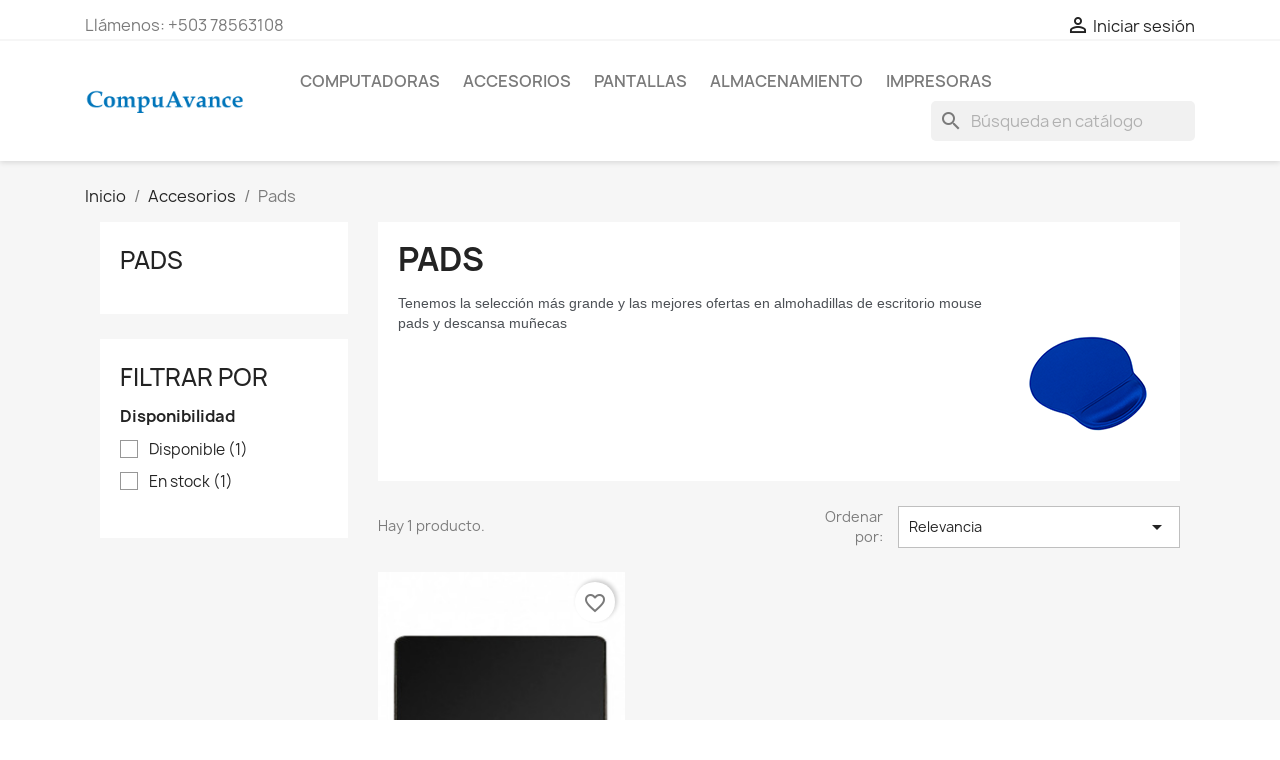

--- FILE ---
content_type: text/html; charset=utf-8
request_url: https://compuavance.com/8-pads
body_size: 9464
content:
<!doctype html>
<html lang="es-ES">

  <head>
    
      
  <meta charset="utf-8">


  <meta http-equiv="x-ua-compatible" content="ie=edge">



  <title>Pads</title>
  
    
  
  <meta name="description" content="Tenemos la selección más grande y las mejores ofertas en almohadillas de escritorio mouse pads y descansa muñecas">
  <meta name="keywords" content="">
        <link rel="canonical" href="https://compuavance.com/8-pads">
    
      
  
  
    <script type="application/ld+json">
  {
    "@context": "https://schema.org",
    "@type": "Organization",
    "name" : "CompuAvance",
    "url" : "https://compuavance.com/",
          "logo": {
        "@type": "ImageObject",
        "url":"https://compuavance.com/img/logo-1666410239.jpg"
      }
      }
</script>

<script type="application/ld+json">
  {
    "@context": "https://schema.org",
    "@type": "WebPage",
    "isPartOf": {
      "@type": "WebSite",
      "url":  "https://compuavance.com/",
      "name": "CompuAvance"
    },
    "name": "Pads",
    "url":  "https://compuavance.com/8-pads"
  }
</script>


  <script type="application/ld+json">
    {
      "@context": "https://schema.org",
      "@type": "BreadcrumbList",
      "itemListElement": [
                  {
            "@type": "ListItem",
            "position": 1,
            "name": "Inicio",
            "item": "https://compuavance.com/"
          },                  {
            "@type": "ListItem",
            "position": 2,
            "name": "Accesorios",
            "item": "https://compuavance.com/6-accessories"
          },                  {
            "@type": "ListItem",
            "position": 3,
            "name": "Pads",
            "item": "https://compuavance.com/8-pads"
          }              ]
    }
  </script>
  
  
  
  <script type="application/ld+json">
  {
    "@context": "https://schema.org",
    "@type": "ItemList",
    "itemListElement": [
          {
        "@type": "ListItem",
        "position": 1,
        "name": "Primus Gaming",
        "url": "https://compuavance.com/pads/10-brown-bear-cushion.html"
      }        ]
  }
</script>

  
  
    
  

  
    <meta property="og:title" content="Pads" />
    <meta property="og:description" content="Tenemos la selección más grande y las mejores ofertas en almohadillas de escritorio mouse pads y descansa muñecas" />
    <meta property="og:url" content="https://compuavance.com/8-pads" />
    <meta property="og:site_name" content="CompuAvance" />
    <meta property="og:type" content="website" />    



  <meta name="viewport" content="width=device-width, initial-scale=1">



  <link rel="icon" type="image/vnd.microsoft.icon" href="https://compuavance.com/img/favicon.ico?1666410239">
  <link rel="shortcut icon" type="image/x-icon" href="https://compuavance.com/img/favicon.ico?1666410239">



    <link rel="stylesheet" href="https://compuavance.com/themes/classic/assets/css/theme.css" type="text/css" media="all">
  <link rel="stylesheet" href="https://compuavance.com/modules/blockreassurance/views/dist/front.css" type="text/css" media="all">
  <link rel="stylesheet" href="https://compuavance.com/modules/ps_searchbar/ps_searchbar.css" type="text/css" media="all">
  <link rel="stylesheet" href="https://compuavance.com/modules/ps_facetedsearch/views/dist/front.css" type="text/css" media="all">
  <link rel="stylesheet" href="https://compuavance.com/modules/productcomments/views/css/productcomments.css" type="text/css" media="all">
  <link rel="stylesheet" href="https://compuavance.com/js/jquery/ui/themes/base/minified/jquery-ui.min.css" type="text/css" media="all">
  <link rel="stylesheet" href="https://compuavance.com/js/jquery/ui/themes/base/minified/jquery.ui.theme.min.css" type="text/css" media="all">
  <link rel="stylesheet" href="https://compuavance.com/modules/blockwishlist/public/wishlist.css" type="text/css" media="all">
  <link rel="stylesheet" href="https://compuavance.com/modules/ps_imageslider/css/homeslider.css" type="text/css" media="all">




  

  <script type="text/javascript">
        var blockwishlistController = "https:\/\/compuavance.com\/module\/blockwishlist\/action";
        var prestashop = {"cart":{"products":[],"totals":{"total":{"type":"total","label":"Total","amount":0,"value":"$0,00"},"total_including_tax":{"type":"total","label":"Total (impuestos incl.)","amount":0,"value":"$0,00"},"total_excluding_tax":{"type":"total","label":"Total (impuestos excl.)","amount":0,"value":"$0,00"}},"subtotals":{"products":{"type":"products","label":"Subtotal","amount":0,"value":"$0,00"},"discounts":null,"shipping":{"type":"shipping","label":"Transporte","amount":0,"value":""},"tax":null},"products_count":0,"summary_string":"0 art\u00edculos","vouchers":{"allowed":0,"added":[]},"discounts":[],"minimalPurchase":0,"minimalPurchaseRequired":""},"currency":{"id":1,"name":"D\u00f3lar estadounidense","iso_code":"USD","iso_code_num":"840","sign":"$"},"customer":{"lastname":null,"firstname":null,"email":null,"birthday":null,"newsletter":null,"newsletter_date_add":null,"optin":null,"website":null,"company":null,"siret":null,"ape":null,"is_logged":false,"gender":{"type":null,"name":null},"addresses":[]},"language":{"name":"Espa\u00f1ol (Spanish)","iso_code":"es","locale":"es-ES","language_code":"es","is_rtl":"0","date_format_lite":"d\/m\/Y","date_format_full":"d\/m\/Y H:i:s","id":1},"page":{"title":"","canonical":"https:\/\/compuavance.com\/8-pads","meta":{"title":"Pads","description":"Tenemos la selecci\u00f3n m\u00e1s grande y las mejores ofertas en almohadillas de escritorio mouse pads\u00a0y descansa mu\u00f1ecas","keywords":"","robots":"index"},"page_name":"category","body_classes":{"lang-es":true,"lang-rtl":false,"country-SV":true,"currency-USD":true,"layout-left-column":true,"page-category":true,"tax-display-enabled":true,"category-id-8":true,"category-Pads":true,"category-id-parent-6":true,"category-depth-level-3":true},"admin_notifications":[]},"shop":{"name":"CompuAvance","logo":"https:\/\/compuavance.com\/img\/logo-1666410239.jpg","stores_icon":"https:\/\/compuavance.com\/img\/logo_stores.png","favicon":"https:\/\/compuavance.com\/img\/favicon.ico"},"urls":{"base_url":"https:\/\/compuavance.com\/","current_url":"https:\/\/compuavance.com\/8-pads","shop_domain_url":"https:\/\/compuavance.com","img_ps_url":"https:\/\/compuavance.com\/img\/","img_cat_url":"https:\/\/compuavance.com\/img\/c\/","img_lang_url":"https:\/\/compuavance.com\/img\/l\/","img_prod_url":"https:\/\/compuavance.com\/img\/p\/","img_manu_url":"https:\/\/compuavance.com\/img\/m\/","img_sup_url":"https:\/\/compuavance.com\/img\/su\/","img_ship_url":"https:\/\/compuavance.com\/img\/s\/","img_store_url":"https:\/\/compuavance.com\/img\/st\/","img_col_url":"https:\/\/compuavance.com\/img\/co\/","img_url":"https:\/\/compuavance.com\/themes\/classic\/assets\/img\/","css_url":"https:\/\/compuavance.com\/themes\/classic\/assets\/css\/","js_url":"https:\/\/compuavance.com\/themes\/classic\/assets\/js\/","pic_url":"https:\/\/compuavance.com\/upload\/","pages":{"address":"https:\/\/compuavance.com\/direccion","addresses":"https:\/\/compuavance.com\/direcciones","authentication":"https:\/\/compuavance.com\/iniciar-sesion","cart":"https:\/\/compuavance.com\/carrito","category":"https:\/\/compuavance.com\/index.php?controller=category","cms":"https:\/\/compuavance.com\/index.php?controller=cms","contact":"https:\/\/compuavance.com\/contactenos","discount":"https:\/\/compuavance.com\/descuento","guest_tracking":"https:\/\/compuavance.com\/seguimiento-pedido-invitado","history":"https:\/\/compuavance.com\/historial-compra","identity":"https:\/\/compuavance.com\/datos-personales","index":"https:\/\/compuavance.com\/","my_account":"https:\/\/compuavance.com\/mi-cuenta","order_confirmation":"https:\/\/compuavance.com\/confirmacion-pedido","order_detail":"https:\/\/compuavance.com\/index.php?controller=order-detail","order_follow":"https:\/\/compuavance.com\/seguimiento-pedido","order":"https:\/\/compuavance.com\/pedido","order_return":"https:\/\/compuavance.com\/index.php?controller=order-return","order_slip":"https:\/\/compuavance.com\/facturas-abono","pagenotfound":"https:\/\/compuavance.com\/pagina-no-encontrada","password":"https:\/\/compuavance.com\/recuperar-contrase\u00f1a","pdf_invoice":"https:\/\/compuavance.com\/index.php?controller=pdf-invoice","pdf_order_return":"https:\/\/compuavance.com\/index.php?controller=pdf-order-return","pdf_order_slip":"https:\/\/compuavance.com\/index.php?controller=pdf-order-slip","prices_drop":"https:\/\/compuavance.com\/productos-rebajados","product":"https:\/\/compuavance.com\/index.php?controller=product","search":"https:\/\/compuavance.com\/busqueda","sitemap":"https:\/\/compuavance.com\/mapa del sitio","stores":"https:\/\/compuavance.com\/tiendas","supplier":"https:\/\/compuavance.com\/proveedor","register":"https:\/\/compuavance.com\/iniciar-sesion?create_account=1","order_login":"https:\/\/compuavance.com\/pedido?login=1"},"alternative_langs":[],"theme_assets":"\/themes\/classic\/assets\/","actions":{"logout":"https:\/\/compuavance.com\/?mylogout="},"no_picture_image":{"bySize":{"small_default":{"url":"https:\/\/compuavance.com\/img\/p\/es-default-small_default.jpg","width":98,"height":98},"cart_default":{"url":"https:\/\/compuavance.com\/img\/p\/es-default-cart_default.jpg","width":125,"height":125},"home_default":{"url":"https:\/\/compuavance.com\/img\/p\/es-default-home_default.jpg","width":250,"height":250},"medium_default":{"url":"https:\/\/compuavance.com\/img\/p\/es-default-medium_default.jpg","width":452,"height":452},"large_default":{"url":"https:\/\/compuavance.com\/img\/p\/es-default-large_default.jpg","width":800,"height":800}},"small":{"url":"https:\/\/compuavance.com\/img\/p\/es-default-small_default.jpg","width":98,"height":98},"medium":{"url":"https:\/\/compuavance.com\/img\/p\/es-default-home_default.jpg","width":250,"height":250},"large":{"url":"https:\/\/compuavance.com\/img\/p\/es-default-large_default.jpg","width":800,"height":800},"legend":""}},"configuration":{"display_taxes_label":true,"display_prices_tax_incl":true,"is_catalog":true,"show_prices":false,"opt_in":{"partner":true},"quantity_discount":{"type":"discount","label":"Descuento unitario"},"voucher_enabled":0,"return_enabled":0},"field_required":[],"breadcrumb":{"links":[{"title":"Inicio","url":"https:\/\/compuavance.com\/"},{"title":"Accesorios","url":"https:\/\/compuavance.com\/6-accessories"},{"title":"Pads","url":"https:\/\/compuavance.com\/8-pads"}],"count":3},"link":{"protocol_link":"https:\/\/","protocol_content":"https:\/\/"},"time":1769437005,"static_token":"179ee0511789ed83ab455cd6c0eeb748","token":"4ff9daeabeb33da59eb6907582f89835","debug":false};
        var prestashopFacebookAjaxController = "https:\/\/compuavance.com\/module\/ps_facebook\/Ajax";
        var productsAlreadyTagged = [];
        var psemailsubscription_subscription = "https:\/\/compuavance.com\/module\/ps_emailsubscription\/subscription";
        var psr_icon_color = "#F19D76";
        var removeFromWishlistUrl = "https:\/\/compuavance.com\/module\/blockwishlist\/action?action=deleteProductFromWishlist";
        var wishlistAddProductToCartUrl = "https:\/\/compuavance.com\/module\/blockwishlist\/action?action=addProductToCart";
        var wishlistUrl = "https:\/\/compuavance.com\/module\/blockwishlist\/view";
      </script>



  


    
  </head>

  <body id="category" class="lang-es country-sv currency-usd layout-left-column page-category tax-display-enabled category-id-8 category-pads category-id-parent-6 category-depth-level-3">

    
      
    

    <main>
      
              

      <header id="header">
        
          
  <div class="header-banner">
    
  </div>



  <nav class="header-nav">
    <div class="container">
      <div class="row">
        <div class="hidden-sm-down">
          <div class="col-md-5 col-xs-12">
            <div id="_desktop_contact_link">
  <div id="contact-link">
                Llámenos: <span>+503 78563108</span>
      </div>
</div>

          </div>
          <div class="col-md-7 right-nav">
              <div id="_desktop_user_info">
  <div class="user-info">
          <a
        href="https://compuavance.com/mi-cuenta"
        title="Acceda a su cuenta de cliente"
        rel="nofollow"
      >
        <i class="material-icons">&#xE7FF;</i>
        <span class="hidden-sm-down">Iniciar sesión</span>
      </a>
      </div>
</div>

          </div>
        </div>
        <div class="hidden-md-up text-sm-center mobile">
          <div class="float-xs-left" id="menu-icon">
            <i class="material-icons d-inline">&#xE5D2;</i>
          </div>
          <div class="float-xs-right" id="_mobile_cart"></div>
          <div class="float-xs-right" id="_mobile_user_info"></div>
          <div class="top-logo" id="_mobile_logo"></div>
          <div class="clearfix"></div>
        </div>
      </div>
    </div>
  </nav>



  <div class="header-top">
    <div class="container">
       <div class="row">
        <div class="col-md-2 hidden-sm-down" id="_desktop_logo">
                                    
  <a href="https://compuavance.com/">
    <img
      class="logo img-fluid"
      src="https://compuavance.com/img/logo-1666410239.jpg"
      alt="CompuAvance"
      width="200"
      height="40">
  </a>

                              </div>
        <div class="header-top-right col-md-10 col-sm-12 position-static">
          

<div class="menu js-top-menu position-static hidden-sm-down" id="_desktop_top_menu">
    
          <ul class="top-menu" id="top-menu" data-depth="0">
                    <li class="category" id="category-3">
                          <a
                class="dropdown-item"
                href="https://compuavance.com/3-computadoras" data-depth="0"
                              >
                                                                      <span class="float-xs-right hidden-md-up">
                    <span data-target="#top_sub_menu_98591" data-toggle="collapse" class="navbar-toggler collapse-icons">
                      <i class="material-icons add">&#xE313;</i>
                      <i class="material-icons remove">&#xE316;</i>
                    </span>
                  </span>
                                Computadoras
              </a>
                            <div  class="popover sub-menu js-sub-menu collapse" id="top_sub_menu_98591">
                
          <ul class="top-menu"  data-depth="1">
                    <li class="category" id="category-4">
                          <a
                class="dropdown-item dropdown-submenu"
                href="https://compuavance.com/4-portatiles" data-depth="1"
                              >
                                Portátiles
              </a>
                          </li>
                    <li class="category" id="category-5">
                          <a
                class="dropdown-item dropdown-submenu"
                href="https://compuavance.com/5-desktop" data-depth="1"
                              >
                                Desktop
              </a>
                          </li>
              </ul>
    
              </div>
                          </li>
                    <li class="category" id="category-6">
                          <a
                class="dropdown-item"
                href="https://compuavance.com/6-accessories" data-depth="0"
                              >
                                                                      <span class="float-xs-right hidden-md-up">
                    <span data-target="#top_sub_menu_80741" data-toggle="collapse" class="navbar-toggler collapse-icons">
                      <i class="material-icons add">&#xE313;</i>
                      <i class="material-icons remove">&#xE316;</i>
                    </span>
                  </span>
                                Accesorios
              </a>
                            <div  class="popover sub-menu js-sub-menu collapse" id="top_sub_menu_80741">
                
          <ul class="top-menu"  data-depth="1">
                    <li class="category" id="category-7">
                          <a
                class="dropdown-item dropdown-submenu"
                href="https://compuavance.com/7-limpieza" data-depth="1"
                              >
                                Limpieza
              </a>
                          </li>
                    <li class="category current " id="category-8">
                          <a
                class="dropdown-item dropdown-submenu"
                href="https://compuavance.com/8-pads" data-depth="1"
                              >
                                Pads
              </a>
                          </li>
                    <li class="category" id="category-16">
                          <a
                class="dropdown-item dropdown-submenu"
                href="https://compuavance.com/16-maletines-" data-depth="1"
                              >
                                Maletines
              </a>
                          </li>
                    <li class="category" id="category-17">
                          <a
                class="dropdown-item dropdown-submenu"
                href="https://compuavance.com/17-mouse" data-depth="1"
                              >
                                Mouse
              </a>
                          </li>
              </ul>
    
              </div>
                          </li>
                    <li class="category" id="category-9">
                          <a
                class="dropdown-item"
                href="https://compuavance.com/9-pantallas" data-depth="0"
                              >
                                                                      <span class="float-xs-right hidden-md-up">
                    <span data-target="#top_sub_menu_12261" data-toggle="collapse" class="navbar-toggler collapse-icons">
                      <i class="material-icons add">&#xE313;</i>
                      <i class="material-icons remove">&#xE316;</i>
                    </span>
                  </span>
                                Pantallas
              </a>
                            <div  class="popover sub-menu js-sub-menu collapse" id="top_sub_menu_12261">
                
          <ul class="top-menu"  data-depth="1">
                    <li class="category" id="category-11">
                          <a
                class="dropdown-item dropdown-submenu"
                href="https://compuavance.com/11-monitores" data-depth="1"
                              >
                                Monitores
              </a>
                          </li>
              </ul>
    
              </div>
                          </li>
                    <li class="category" id="category-10">
                          <a
                class="dropdown-item"
                href="https://compuavance.com/10-almacenamiento" data-depth="0"
                              >
                                Almacenamiento
              </a>
                          </li>
                    <li class="category" id="category-18">
                          <a
                class="dropdown-item"
                href="https://compuavance.com/18-impresoras" data-depth="0"
                              >
                                Impresoras
              </a>
                          </li>
              </ul>
    
    <div class="clearfix"></div>
</div>
<div id="search_widget" class="search-widgets" data-search-controller-url="//compuavance.com/busqueda">
  <form method="get" action="//compuavance.com/busqueda">
    <input type="hidden" name="controller" value="search">
    <i class="material-icons search" aria-hidden="true">search</i>
    <input type="text" name="s" value="" placeholder="Búsqueda en catálogo" aria-label="Buscar">
    <i class="material-icons clear" aria-hidden="true">clear</i>
  </form>
</div>

        </div>
      </div>
      <div id="mobile_top_menu_wrapper" class="row hidden-md-up" style="display:none;">
        <div class="js-top-menu mobile" id="_mobile_top_menu"></div>
        <div class="js-top-menu-bottom">
          <div id="_mobile_currency_selector"></div>
          <div id="_mobile_language_selector"></div>
          <div id="_mobile_contact_link"></div>
        </div>
      </div>
    </div>
  </div>
  

        
      </header>

      <section id="wrapper">
        
          
<aside id="notifications">
  <div class="container">
    
    
    
      </div>
</aside>
        

        
        <div class="container">
          
            <nav data-depth="3" class="breadcrumb hidden-sm-down">
  <ol>
    
              
          <li>
                          <a href="https://compuavance.com/"><span>Inicio</span></a>
                      </li>
        
              
          <li>
                          <a href="https://compuavance.com/6-accessories"><span>Accesorios</span></a>
                      </li>
        
              
          <li>
                          <span>Pads</span>
                      </li>
        
          
  </ol>
</nav>
          

          
            <div id="left-column" class="col-xs-12 col-sm-4 col-md-3">
                              

<div class="block-categories">
  <ul class="category-top-menu">
    <li><a class="text-uppercase h6" href="https://compuavance.com/8-pads">Pads</a></li>
    <li>
  </li>
  </ul>
</div>
<div id="search_filters_wrapper" class="hidden-sm-down">
  <div id="search_filter_controls" class="hidden-md-up">
      <span id="_mobile_search_filters_clear_all"></span>
      <button class="btn btn-secondary ok">
        <i class="material-icons rtl-no-flip">&#xE876;</i>
        OK
      </button>
  </div>
    <div id="search_filters">
    
      <p class="text-uppercase h6 hidden-sm-down">Filtrar por</p>
    

    
          

          <section class="facet clearfix">
        <p class="h6 facet-title hidden-sm-down">Disponibilidad</p>
                                                                              
        <div class="title hidden-md-up" data-target="#facet_84592" data-toggle="collapse">
          <p class="h6 facet-title">Disponibilidad</p>
          <span class="navbar-toggler collapse-icons">
            <i class="material-icons add">&#xE313;</i>
            <i class="material-icons remove">&#xE316;</i>
          </span>
        </div>

                  
            <ul id="facet_84592" class="collapse">
                              
                <li>
                  <label class="facet-label" for="facet_input_84592_0">
                                          <span class="custom-checkbox">
                        <input
                          id="facet_input_84592_0"
                          data-search-url="https://compuavance.com/8-pads?q=Disponibilidad-Disponible"
                          type="checkbox"
                                                  >
                                                  <span  class="ps-shown-by-js" ><i class="material-icons rtl-no-flip checkbox-checked">&#xE5CA;</i></span>
                                              </span>
                    
                    <a
                      href="https://compuavance.com/8-pads?q=Disponibilidad-Disponible"
                      class="_gray-darker search-link js-search-link"
                      rel="nofollow"
                    >
                      Disponible
                                              <span class="magnitude">(1)</span>
                                          </a>
                  </label>
                </li>
                              
                <li>
                  <label class="facet-label" for="facet_input_84592_1">
                                          <span class="custom-checkbox">
                        <input
                          id="facet_input_84592_1"
                          data-search-url="https://compuavance.com/8-pads?q=Disponibilidad-En+stock"
                          type="checkbox"
                                                  >
                                                  <span  class="ps-shown-by-js" ><i class="material-icons rtl-no-flip checkbox-checked">&#xE5CA;</i></span>
                                              </span>
                    
                    <a
                      href="https://compuavance.com/8-pads?q=Disponibilidad-En+stock"
                      class="_gray-darker search-link js-search-link"
                      rel="nofollow"
                    >
                      En stock
                                              <span class="magnitude">(1)</span>
                                          </a>
                  </label>
                </li>
                                                            </ul>
          

              </section>
      </div>

</div>

                          </div>
          

          
  <div id="content-wrapper" class="js-content-wrapper left-column col-xs-12 col-sm-8 col-md-9">
    
    
  <section id="main">

    
    <div id="js-product-list-header">
            <div class="block-category card card-block">
            <h1 class="h1">Pads</h1>
            <div class="block-category-inner">
                                    <div id="category-description" class="text-muted"><p><span style="color:#4d5156;font-family:arial, sans-serif;font-size:14px;background-color:#ffffff;">Tenemos la selección más grande y las mejores ofertas en almohadillas de escritorio mouse pads</span><span style="color:#4d5156;font-family:arial, sans-serif;font-size:14px;background-color:#ffffff;"> y descansa muñecas</span></p></div>
                                                    <div class="category-cover">
                        <img src="https://compuavance.com/c/8-category_default/pads.jpg" alt="Pads" loading="lazy" width="141" height="180">
                    </div>
                            </div>
        </div>
    </div>


    
          
    
    

    <section id="products">
      
        
          <div id="js-product-list-top" class="row products-selection">
  <div class="col-md-6 hidden-sm-down total-products">
          <p>Hay 1 producto.</p>
      </div>
  <div class="col-md-6">
    <div class="row sort-by-row">

      
        <span class="col-sm-3 col-md-3 hidden-sm-down sort-by">Ordenar por:</span>
<div class="col-sm-9 col-xs-8 col-md-9 products-sort-order dropdown">
  <button
    class="btn-unstyle select-title"
    rel="nofollow"
    data-toggle="dropdown"
    aria-label="Selector Ordenar por"
    aria-haspopup="true"
    aria-expanded="false">
    Relevancia    <i class="material-icons float-xs-right">&#xE5C5;</i>
  </button>
  <div class="dropdown-menu">
          <a
        rel="nofollow"
        href="https://compuavance.com/8-pads?order=product.sales.desc"
        class="select-list js-search-link"
      >
        Los más vendidos
      </a>
          <a
        rel="nofollow"
        href="https://compuavance.com/8-pads?order=product.position.asc"
        class="select-list current js-search-link"
      >
        Relevancia
      </a>
          <a
        rel="nofollow"
        href="https://compuavance.com/8-pads?order=product.name.asc"
        class="select-list js-search-link"
      >
        Nombre, A a Z
      </a>
          <a
        rel="nofollow"
        href="https://compuavance.com/8-pads?order=product.name.desc"
        class="select-list js-search-link"
      >
        Nombre, Z a A
      </a>
          <a
        rel="nofollow"
        href="https://compuavance.com/8-pads?order=product.price.asc"
        class="select-list js-search-link"
      >
        Precio: de más bajo a más alto
      </a>
          <a
        rel="nofollow"
        href="https://compuavance.com/8-pads?order=product.price.desc"
        class="select-list js-search-link"
      >
        Precio, de más alto a más bajo
      </a>
      </div>
</div>
      

              <div class="col-sm-3 col-xs-4 hidden-md-up filter-button">
          <button id="search_filter_toggler" class="btn btn-secondary js-search-toggler">
            Filtrar
          </button>
        </div>
          </div>
  </div>
  <div class="col-sm-12 hidden-md-up text-sm-center showing">
    Mostrando 1-1 de 1 artículo(s)
  </div>
</div>
        

        
          <div class="hidden-sm-down">
            <section id="js-active-search-filters" class="hide">
  
    <p class="h6 hidden-xs-up">Filtros activos</p>
  

  </section>

          </div>
        

        
          <div id="js-product-list">
  
<div class="products row">
            
<div class="js-product product col-xs-6 col-xl-4">
  <article class="product-miniature js-product-miniature" data-id-product="10" data-id-product-attribute="0">
    <div class="thumbnail-container">
      <div class="thumbnail-top">
        
                      <a href="https://compuavance.com/pads/10-brown-bear-cushion.html" class="thumbnail product-thumbnail">
              <img
                src="https://compuavance.com/39-home_default/brown-bear-cushion.jpg"
                alt="Primus Gaming"
                loading="lazy"
                data-full-size-image-url="https://compuavance.com/39-large_default/brown-bear-cushion.jpg"
                width="250"
                height="250"
              />
            </a>
                  

        <div class="highlighted-informations no-variants">
          
            <a class="quick-view js-quick-view" href="#" data-link-action="quickview">
              <i class="material-icons search">&#xE8B6;</i> Vista rápida
            </a>
          

          
                      
        </div>
      </div>

      <div class="product-description">
        
                      <h2 class="h3 product-title"><a href="https://compuavance.com/pads/10-brown-bear-cushion.html" content="https://compuavance.com/pads/10-brown-bear-cushion.html">Primus Gaming</a></h2>
                  

        
                  

        
          
<div class="product-list-reviews" data-id="10" data-url="https://compuavance.com/module/productcomments/CommentGrade">
  <div class="grade-stars small-stars"></div>
  <div class="comments-nb"></div>
</div>


        
      </div>

      
    <ul class="product-flags js-product-flags">
            </ul>

    </div>
  </article>
</div>

    </div>

  
    <nav class="pagination">
  <div class="col-md-4">
    
      Mostrando 1-1 de 1 artículo(s)
    
  </div>

  <div class="col-md-6 offset-md-2 pr-0">
    
         
  </div>

</nav>
  

  <div class="hidden-md-up text-xs-right up">
    <a href="#header" class="btn btn-secondary">
      Volver arriba
      <i class="material-icons">&#xE316;</i>
    </a>
  </div>
</div>
        

        
          <div id="js-product-list-bottom"></div>
        

          </section>

    

  </section>

    
  </div>


          
        </div>
        
      </section>

      <footer id="footer" class="js-footer">
        
          <div class="container">
  <div class="row">
    
      <div class="block_newsletter col-lg-8 col-md-12 col-sm-12" id="blockEmailSubscription_displayFooterBefore">
  <div class="row">
    <p id="block-newsletter-label" class="col-md-5 col-xs-12">Infórmese de nuestras últimas noticias y ofertas especiales</p>
    <div class="col-md-7 col-xs-12">
      <form action="https://compuavance.com/8-pads#blockEmailSubscription_displayFooterBefore" method="post">
        <div class="row">
          <div class="col-xs-12">
            <input
              class="btn btn-primary float-xs-right hidden-xs-down"
              name="submitNewsletter"
              type="submit"
              value="Suscribirse"
            >
            <input
              class="btn btn-primary float-xs-right hidden-sm-up"
              name="submitNewsletter"
              type="submit"
              value="OK"
            >
            <div class="input-wrapper">
              <input
                name="email"
                type="email"
                value=""
                placeholder="Su dirección de correo electrónico"
                aria-labelledby="block-newsletter-label"
                required
              >
            </div>
            <input type="hidden" name="blockHookName" value="displayFooterBefore" />
            <input type="hidden" name="action" value="0">
            <div class="clearfix"></div>
          </div>
          <div class="col-xs-12">
                              <p>Puede darse de baja en cualquier momento. Para ello, consulte nuestra información de contacto en el aviso legal.</p>
                                          
                              
                        </div>
        </div>
      </form>
    </div>
  </div>
</div>

  <div class="block-social col-lg-4 col-md-12 col-sm-12">
    <ul>
              <li class="facebook"><a href="https://www.facebook.com/CompuavanceSV/" target="_blank" rel="noopener noreferrer">Facebook</a></li>
          </ul>
  </div>


    
  </div>
</div>
<div class="footer-container">
  <div class="container">
    <div class="row">
      
        <div class="col-md-6 links">
  <div class="row">
      <div class="col-md-6 wrapper">
      <p class="h3 hidden-sm-down">Productos</p>
      <div class="title clearfix hidden-md-up" data-target="#footer_sub_menu_1" data-toggle="collapse">
        <span class="h3">Productos</span>
        <span class="float-xs-right">
          <span class="navbar-toggler collapse-icons">
            <i class="material-icons add">&#xE313;</i>
            <i class="material-icons remove">&#xE316;</i>
          </span>
        </span>
      </div>
      <ul id="footer_sub_menu_1" class="collapse">
                  <li>
            <a
                id="link-product-page-prices-drop-1"
                class="cms-page-link"
                href="https://compuavance.com/productos-rebajados"
                title="Our special products"
                            >
              Ofertas
            </a>
          </li>
                  <li>
            <a
                id="link-product-page-new-products-1"
                class="cms-page-link"
                href="https://compuavance.com/novedades"
                title="Novedades"
                            >
              Novedades
            </a>
          </li>
                  <li>
            <a
                id="link-product-page-best-sales-1"
                class="cms-page-link"
                href="https://compuavance.com/mas-vendidos"
                title="Los más vendidos"
                            >
              Los más vendidos
            </a>
          </li>
              </ul>
    </div>
      <div class="col-md-6 wrapper">
      <p class="h3 hidden-sm-down">Nuestra empresa</p>
      <div class="title clearfix hidden-md-up" data-target="#footer_sub_menu_2" data-toggle="collapse">
        <span class="h3">Nuestra empresa</span>
        <span class="float-xs-right">
          <span class="navbar-toggler collapse-icons">
            <i class="material-icons add">&#xE313;</i>
            <i class="material-icons remove">&#xE316;</i>
          </span>
        </span>
      </div>
      <ul id="footer_sub_menu_2" class="collapse">
                  <li>
            <a
                id="link-cms-page-1-2"
                class="cms-page-link"
                href="https://compuavance.com/content/1-entrega"
                title="Nuestros términos y condiciones de envío"
                            >
              Envío
            </a>
          </li>
                  <li>
            <a
                id="link-cms-page-2-2"
                class="cms-page-link"
                href="https://compuavance.com/content/2-aviso-legal"
                title="Aviso legal"
                            >
              Aviso legal
            </a>
          </li>
                  <li>
            <a
                id="link-cms-page-3-2"
                class="cms-page-link"
                href="https://compuavance.com/content/3-terminos-y-condiciones-de-uso"
                title="Nuestros términos y condiciones"
                            >
              Términos y condiciones
            </a>
          </li>
                  <li>
            <a
                id="link-cms-page-4-2"
                class="cms-page-link"
                href="https://compuavance.com/content/4-sobre-nosotros"
                title="Averigüe más sobre nosotros"
                            >
              Sobre nosotros
            </a>
          </li>
                  <li>
            <a
                id="link-cms-page-5-2"
                class="cms-page-link"
                href="https://compuavance.com/content/5-pago-seguro"
                title="Nuestra forma de pago segura"
                            >
              Pago seguro
            </a>
          </li>
                  <li>
            <a
                id="link-static-page-contact-2"
                class="cms-page-link"
                href="https://compuavance.com/contactenos"
                title="Contáctenos"
                            >
              Contacte con nosotros
            </a>
          </li>
                  <li>
            <a
                id="link-static-page-sitemap-2"
                class="cms-page-link"
                href="https://compuavance.com/mapa del sitio"
                title="¿Perdido? Encuentre lo que está buscando"
                            >
              Mapa del sitio
            </a>
          </li>
                  <li>
            <a
                id="link-static-page-stores-2"
                class="cms-page-link"
                href="https://compuavance.com/tiendas"
                title=""
                            >
              Tiendas
            </a>
          </li>
              </ul>
    </div>
    </div>
</div>
<div id="block_myaccount_infos" class="col-md-3 links wrapper">
  <p class="h3 myaccount-title hidden-sm-down">
    <a class="text-uppercase" href="https://compuavance.com/mi-cuenta" rel="nofollow">
      Su cuenta
    </a>
  </p>
  <div class="title clearfix hidden-md-up" data-target="#footer_account_list" data-toggle="collapse">
    <span class="h3">Su cuenta</span>
    <span class="float-xs-right">
      <span class="navbar-toggler collapse-icons">
        <i class="material-icons add">&#xE313;</i>
        <i class="material-icons remove">&#xE316;</i>
      </span>
    </span>
  </div>
  <ul class="account-list collapse" id="footer_account_list">
            <li>
          <a href="https://compuavance.com/datos-personales" title="Información personal" rel="nofollow">
            Información personal
          </a>
        </li>
            <li>
          <a href="https://compuavance.com/historial-compra" title="Pedidos" rel="nofollow">
            Pedidos
          </a>
        </li>
            <li>
          <a href="https://compuavance.com/facturas-abono" title="Facturas por abono" rel="nofollow">
            Facturas por abono
          </a>
        </li>
            <li>
          <a href="https://compuavance.com/direcciones" title="Direcciones" rel="nofollow">
            Direcciones
          </a>
        </li>
        
	</ul>
</div>

<div class="block-contact col-md-3 links wrapper">
  <div class="title clearfix hidden-md-up" data-target="#contact-infos" data-toggle="collapse">
    <span class="h3">Información de la tienda</span>
    <span class="float-xs-right">
      <span class="navbar-toggler collapse-icons">
        <i class="material-icons add">keyboard_arrow_down</i>
        <i class="material-icons remove">keyboard_arrow_up</i>
      </span>
    </span>
  </div>

  <p class="h4 text-uppercase block-contact-title hidden-sm-down">Información de la tienda</p>
  <div id="contact-infos" class="collapse">
    CompuAvance<br />Senda La Ceiba, Colonia Las Colinas II<br />Santa Tecla<br />El Salvador
          <br>
            Llámenos: <span>+503 78563108</span>
                  <br>
        Envíenos un mensaje de correo electrónico:
        <script type="text/javascript">document.write(unescape('%3c%61%20%68%72%65%66%3d%22%6d%61%69%6c%74%6f%3a%69%6e%66%6f%40%63%6f%6d%70%75%61%76%61%6e%63%65%2e%63%6f%6d%22%20%3e%69%6e%66%6f%40%63%6f%6d%70%75%61%76%61%6e%63%65%2e%63%6f%6d%3c%2f%61%3e'))</script>
      </div>
</div>
  <div
  class="wishlist-add-to"
  data-url="https://compuavance.com/module/blockwishlist/action?action=getAllWishlist"
>
  <div
    class="wishlist-modal modal fade"
    
      :class="{show: !isHidden}"
    
    tabindex="-1"
    role="dialog"
    aria-modal="true"
  >
    <div class="modal-dialog modal-dialog-centered" role="document">
      <div class="modal-content">
        <div class="modal-header">
          <h5 class="modal-title">
            Añadir a la lista de deseos
          </h5>
          <button
            type="button"
            class="close"
            @click="toggleModal"
            data-dismiss="modal"
            aria-label="Close"
          >
            <span aria-hidden="true">×</span>
          </button>
        </div>

        <div class="modal-body">
          <choose-list
            @hide="toggleModal"
            :product-id="productId"
            :product-attribute-id="productAttributeId"
            :quantity="quantity"
            url="https://compuavance.com/module/blockwishlist/action?action=getAllWishlist"
            add-url="https://compuavance.com/module/blockwishlist/action?action=addProductToWishlist"
            empty-text="No se encontró ninguna lista."
          ></choose-list>
        </div>

        <div class="modal-footer">
          <a @click="openNewWishlistModal" class="wishlist-add-to-new text-primary">
            <i class="material-icons">add_circle_outline</i> Crear nueva lista
          </a>
        </div>
      </div>
    </div>
  </div>

  <div 
    class="modal-backdrop fade"
    
      :class="{in: !isHidden}"
    
  >
  </div>
</div>


  <div
  class="wishlist-delete"
      data-delete-list-url="https://compuavance.com/module/blockwishlist/action?action=deleteWishlist"
        data-delete-product-url="https://compuavance.com/module/blockwishlist/action?action=deleteProductFromWishlist"
    data-title="Quitar producto de la lista de deseos"
  data-title-list="Eliminar lista de deseos"
  data-placeholder='El producto se eliminará de %nameofthewishlist%.'
  data-cancel-text="Cancelar"
  data-delete-text="Eliminar"
  data-delete-text-list="Eliminar"
>
  <div
    class="wishlist-modal modal fade"
    
      :class="{show: !isHidden}"
    
    tabindex="-1"
    role="dialog"
    aria-modal="true"
  >
    <div class="modal-dialog modal-dialog-centered" role="document">
      <div class="modal-content">
        <div class="modal-header">
          <h5 class="modal-title">((modalTitle))</h5>
          <button
            type="button"
            class="close"
            @click="toggleModal"
            data-dismiss="modal"
            aria-label="Close"
          >
            <span aria-hidden="true">×</span>
          </button>
        </div>
        <div class="modal-body" v-if="productId">
          <p class="modal-text">((confirmMessage))</p> 
        </div>
        <div class="modal-footer">
          <button
            type="button"
            class="modal-cancel btn btn-secondary"
            data-dismiss="modal"
            @click="toggleModal"
          >
            ((cancelText))
          </button>

          <button
            type="button"
            class="btn btn-primary"
            @click="deleteWishlist"
          >
            ((modalDeleteText))
          </button>
        </div>
      </div>
    </div>
  </div>

  <div 
    class="modal-backdrop fade"
    
      :class="{in: !isHidden}"
    
  >
  </div>
</div>

  <div
  class="wishlist-create"
  data-url="https://compuavance.com/module/blockwishlist/action?action=createNewWishlist"
  data-title="Crear lista de deseos"
  data-label="Nombre de la lista de deseos"
  data-placeholder="Añadir nombre"
  data-cancel-text="Cancelar"
  data-create-text="Crear lista de deseos"
  data-length-text="El título de la lista es demasiado corto"
>
  <div
    class="wishlist-modal modal fade"
    
      :class="{show: !isHidden}"
    
    tabindex="-1"
    role="dialog"
    aria-modal="true"
  >
    <div class="modal-dialog modal-dialog-centered" role="document">
      <div class="modal-content">
        <div class="modal-header">
          <h5 class="modal-title">((title))</h5>
          <button
            type="button"
            class="close"
            @click="toggleModal"
            data-dismiss="modal"
            aria-label="Close"
          >
            <span aria-hidden="true">×</span>
          </button>
        </div>
        <div class="modal-body">
          <div class="form-group form-group-lg">
            <label class="form-control-label" for="input2">((label))</label>
            <input
              type="text"
              class="form-control form-control-lg"
              v-model="value"
              id="input2"
              :placeholder="placeholder"
            />
          </div>
        </div>
        <div class="modal-footer">
          <button
            type="button"
            class="modal-cancel btn btn-secondary"
            data-dismiss="modal"
            @click="toggleModal"
          >
            ((cancelText))
          </button>

          <button
            type="button"
            class="btn btn-primary"
            @click="createWishlist"
          >
            ((createText))
          </button>
        </div>
      </div>
    </div>
  </div>

  <div 
    class="modal-backdrop fade"
    
      :class="{in: !isHidden}"
    
  >
  </div>
</div>

  <div
  class="wishlist-login"
  data-login-text="Iniciar sesión"
  data-cancel-text="Cancelar"
>
  <div
    class="wishlist-modal modal fade"
    
      :class="{show: !isHidden}"
    
    tabindex="-1"
    role="dialog"
    aria-modal="true"
  >
    <div class="modal-dialog modal-dialog-centered" role="document">
      <div class="modal-content">
        <div class="modal-header">
          <h5 class="modal-title">Iniciar sesión</h5>
          <button
            type="button"
            class="close"
            @click="toggleModal"
            data-dismiss="modal"
            aria-label="Close"
          >
            <span aria-hidden="true">×</span>
          </button>
        </div>
        <div class="modal-body">
          <p class="modal-text">Debe iniciar sesión para guardar productos en su lista de deseos.</p>
        </div>
        <div class="modal-footer">
          <button
            type="button"
            class="modal-cancel btn btn-secondary"
            data-dismiss="modal"
            @click="toggleModal"
          >
            ((cancelText))
          </button>

          <a
            type="button"
            class="btn btn-primary"
            :href="prestashop.urls.pages.authentication"
          >
            ((loginText))
          </a>
        </div>
      </div>
    </div>
  </div>

  <div
    class="modal-backdrop fade"
    
      :class="{in: !isHidden}"
    
  >
  </div>
</div>

  <div
    class="wishlist-toast"
    data-rename-wishlist-text="Nombre de la lista de deseos modificado!"
    data-added-wishlist-text="¡Producto añadido a la lista de deseos!"
    data-create-wishlist-text="¡Lista de deseos creada!"
    data-delete-wishlist-text="¡Lista de deseos eliminada!"
    data-copy-text="¡Enlace para compartir copiado!"
    data-delete-product-text="¡Producto eliminado!"
  ></div>

      
    </div>
    <div class="row">
      
        
      
    </div>
    <div class="row">
      <div class="col-md-12">
        <p class="text-sm-center">
          
            <a href="https://www.prestashop.com" target="_blank" rel="noopener noreferrer nofollow">
              © 2026 - tienda online creada con PrestaShop™
            </a>
          
        </p>
      </div>
    </div>
  </div>
</div>
        
      </footer>

    </main>

    
        <script type="text/javascript" src="https://compuavance.com/themes/core.js" ></script>
  <script type="text/javascript" src="https://compuavance.com/themes/classic/assets/js/theme.js" ></script>
  <script type="text/javascript" src="https://compuavance.com/modules/ps_emailsubscription/views/js/ps_emailsubscription.js" ></script>
  <script type="text/javascript" src="https://compuavance.com/modules/blockreassurance/views/dist/front.js" ></script>
  <script type="text/javascript" src="https://compuavance.com/modules/ps_facebook/views/js/front/conversion-api.js" ></script>
  <script type="text/javascript" src="https://compuavance.com/modules/productcomments/views/js/jquery.rating.plugin.js" ></script>
  <script type="text/javascript" src="https://compuavance.com/modules/productcomments/views/js/productListingComments.js" ></script>
  <script type="text/javascript" src="https://compuavance.com/js/jquery/ui/jquery-ui.min.js" ></script>
  <script type="text/javascript" src="https://compuavance.com/modules/blockwishlist/public/product.bundle.js" ></script>
  <script type="text/javascript" src="https://compuavance.com/modules/ps_facetedsearch/views/dist/front.js" ></script>
  <script type="text/javascript" src="https://compuavance.com/modules/ps_imageslider/js/responsiveslides.min.js" ></script>
  <script type="text/javascript" src="https://compuavance.com/modules/ps_imageslider/js/homeslider.js" ></script>
  <script type="text/javascript" src="https://compuavance.com/modules/ps_searchbar/ps_searchbar.js" ></script>
  <script type="text/javascript" src="https://compuavance.com/modules/blockwishlist/public/graphql.js" ></script>
  <script type="text/javascript" src="https://compuavance.com/modules/blockwishlist/public/vendors.js" ></script>


    

    
      
    
  </body>

</html>